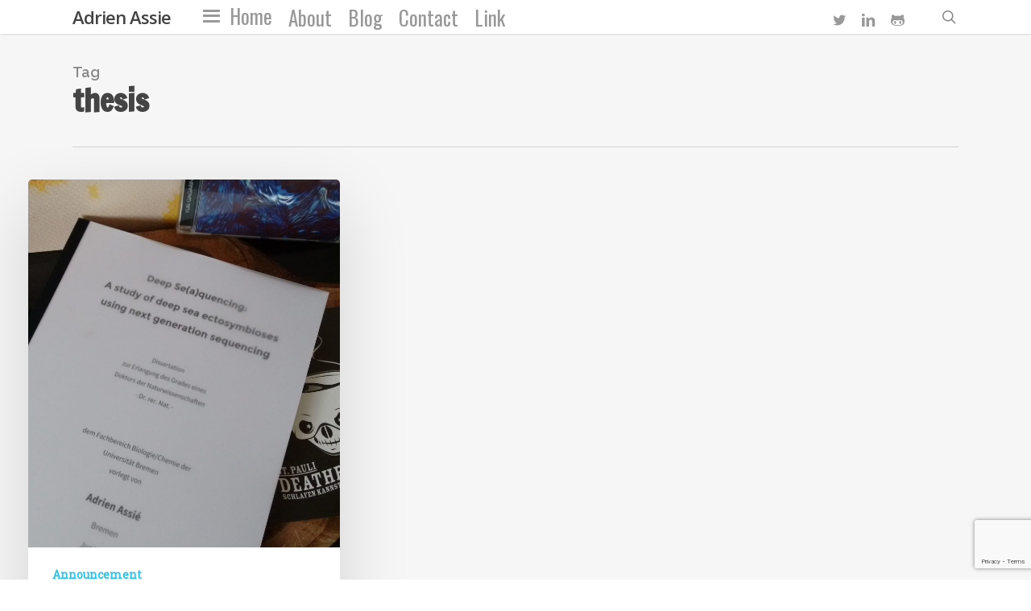

--- FILE ---
content_type: text/html; charset=utf-8
request_url: https://www.google.com/recaptcha/api2/anchor?ar=1&k=6LciuAklAAAAAIqWME6NhhWnCtmtczbevVVtSpU-&co=aHR0cHM6Ly93d3cuYWFzc2llLm5ldDo0NDM.&hl=en&v=9TiwnJFHeuIw_s0wSd3fiKfN&size=invisible&anchor-ms=20000&execute-ms=30000&cb=9wwlwq6p6jmn
body_size: 48082
content:
<!DOCTYPE HTML><html dir="ltr" lang="en"><head><meta http-equiv="Content-Type" content="text/html; charset=UTF-8">
<meta http-equiv="X-UA-Compatible" content="IE=edge">
<title>reCAPTCHA</title>
<style type="text/css">
/* cyrillic-ext */
@font-face {
  font-family: 'Roboto';
  font-style: normal;
  font-weight: 400;
  font-stretch: 100%;
  src: url(//fonts.gstatic.com/s/roboto/v48/KFO7CnqEu92Fr1ME7kSn66aGLdTylUAMa3GUBHMdazTgWw.woff2) format('woff2');
  unicode-range: U+0460-052F, U+1C80-1C8A, U+20B4, U+2DE0-2DFF, U+A640-A69F, U+FE2E-FE2F;
}
/* cyrillic */
@font-face {
  font-family: 'Roboto';
  font-style: normal;
  font-weight: 400;
  font-stretch: 100%;
  src: url(//fonts.gstatic.com/s/roboto/v48/KFO7CnqEu92Fr1ME7kSn66aGLdTylUAMa3iUBHMdazTgWw.woff2) format('woff2');
  unicode-range: U+0301, U+0400-045F, U+0490-0491, U+04B0-04B1, U+2116;
}
/* greek-ext */
@font-face {
  font-family: 'Roboto';
  font-style: normal;
  font-weight: 400;
  font-stretch: 100%;
  src: url(//fonts.gstatic.com/s/roboto/v48/KFO7CnqEu92Fr1ME7kSn66aGLdTylUAMa3CUBHMdazTgWw.woff2) format('woff2');
  unicode-range: U+1F00-1FFF;
}
/* greek */
@font-face {
  font-family: 'Roboto';
  font-style: normal;
  font-weight: 400;
  font-stretch: 100%;
  src: url(//fonts.gstatic.com/s/roboto/v48/KFO7CnqEu92Fr1ME7kSn66aGLdTylUAMa3-UBHMdazTgWw.woff2) format('woff2');
  unicode-range: U+0370-0377, U+037A-037F, U+0384-038A, U+038C, U+038E-03A1, U+03A3-03FF;
}
/* math */
@font-face {
  font-family: 'Roboto';
  font-style: normal;
  font-weight: 400;
  font-stretch: 100%;
  src: url(//fonts.gstatic.com/s/roboto/v48/KFO7CnqEu92Fr1ME7kSn66aGLdTylUAMawCUBHMdazTgWw.woff2) format('woff2');
  unicode-range: U+0302-0303, U+0305, U+0307-0308, U+0310, U+0312, U+0315, U+031A, U+0326-0327, U+032C, U+032F-0330, U+0332-0333, U+0338, U+033A, U+0346, U+034D, U+0391-03A1, U+03A3-03A9, U+03B1-03C9, U+03D1, U+03D5-03D6, U+03F0-03F1, U+03F4-03F5, U+2016-2017, U+2034-2038, U+203C, U+2040, U+2043, U+2047, U+2050, U+2057, U+205F, U+2070-2071, U+2074-208E, U+2090-209C, U+20D0-20DC, U+20E1, U+20E5-20EF, U+2100-2112, U+2114-2115, U+2117-2121, U+2123-214F, U+2190, U+2192, U+2194-21AE, U+21B0-21E5, U+21F1-21F2, U+21F4-2211, U+2213-2214, U+2216-22FF, U+2308-230B, U+2310, U+2319, U+231C-2321, U+2336-237A, U+237C, U+2395, U+239B-23B7, U+23D0, U+23DC-23E1, U+2474-2475, U+25AF, U+25B3, U+25B7, U+25BD, U+25C1, U+25CA, U+25CC, U+25FB, U+266D-266F, U+27C0-27FF, U+2900-2AFF, U+2B0E-2B11, U+2B30-2B4C, U+2BFE, U+3030, U+FF5B, U+FF5D, U+1D400-1D7FF, U+1EE00-1EEFF;
}
/* symbols */
@font-face {
  font-family: 'Roboto';
  font-style: normal;
  font-weight: 400;
  font-stretch: 100%;
  src: url(//fonts.gstatic.com/s/roboto/v48/KFO7CnqEu92Fr1ME7kSn66aGLdTylUAMaxKUBHMdazTgWw.woff2) format('woff2');
  unicode-range: U+0001-000C, U+000E-001F, U+007F-009F, U+20DD-20E0, U+20E2-20E4, U+2150-218F, U+2190, U+2192, U+2194-2199, U+21AF, U+21E6-21F0, U+21F3, U+2218-2219, U+2299, U+22C4-22C6, U+2300-243F, U+2440-244A, U+2460-24FF, U+25A0-27BF, U+2800-28FF, U+2921-2922, U+2981, U+29BF, U+29EB, U+2B00-2BFF, U+4DC0-4DFF, U+FFF9-FFFB, U+10140-1018E, U+10190-1019C, U+101A0, U+101D0-101FD, U+102E0-102FB, U+10E60-10E7E, U+1D2C0-1D2D3, U+1D2E0-1D37F, U+1F000-1F0FF, U+1F100-1F1AD, U+1F1E6-1F1FF, U+1F30D-1F30F, U+1F315, U+1F31C, U+1F31E, U+1F320-1F32C, U+1F336, U+1F378, U+1F37D, U+1F382, U+1F393-1F39F, U+1F3A7-1F3A8, U+1F3AC-1F3AF, U+1F3C2, U+1F3C4-1F3C6, U+1F3CA-1F3CE, U+1F3D4-1F3E0, U+1F3ED, U+1F3F1-1F3F3, U+1F3F5-1F3F7, U+1F408, U+1F415, U+1F41F, U+1F426, U+1F43F, U+1F441-1F442, U+1F444, U+1F446-1F449, U+1F44C-1F44E, U+1F453, U+1F46A, U+1F47D, U+1F4A3, U+1F4B0, U+1F4B3, U+1F4B9, U+1F4BB, U+1F4BF, U+1F4C8-1F4CB, U+1F4D6, U+1F4DA, U+1F4DF, U+1F4E3-1F4E6, U+1F4EA-1F4ED, U+1F4F7, U+1F4F9-1F4FB, U+1F4FD-1F4FE, U+1F503, U+1F507-1F50B, U+1F50D, U+1F512-1F513, U+1F53E-1F54A, U+1F54F-1F5FA, U+1F610, U+1F650-1F67F, U+1F687, U+1F68D, U+1F691, U+1F694, U+1F698, U+1F6AD, U+1F6B2, U+1F6B9-1F6BA, U+1F6BC, U+1F6C6-1F6CF, U+1F6D3-1F6D7, U+1F6E0-1F6EA, U+1F6F0-1F6F3, U+1F6F7-1F6FC, U+1F700-1F7FF, U+1F800-1F80B, U+1F810-1F847, U+1F850-1F859, U+1F860-1F887, U+1F890-1F8AD, U+1F8B0-1F8BB, U+1F8C0-1F8C1, U+1F900-1F90B, U+1F93B, U+1F946, U+1F984, U+1F996, U+1F9E9, U+1FA00-1FA6F, U+1FA70-1FA7C, U+1FA80-1FA89, U+1FA8F-1FAC6, U+1FACE-1FADC, U+1FADF-1FAE9, U+1FAF0-1FAF8, U+1FB00-1FBFF;
}
/* vietnamese */
@font-face {
  font-family: 'Roboto';
  font-style: normal;
  font-weight: 400;
  font-stretch: 100%;
  src: url(//fonts.gstatic.com/s/roboto/v48/KFO7CnqEu92Fr1ME7kSn66aGLdTylUAMa3OUBHMdazTgWw.woff2) format('woff2');
  unicode-range: U+0102-0103, U+0110-0111, U+0128-0129, U+0168-0169, U+01A0-01A1, U+01AF-01B0, U+0300-0301, U+0303-0304, U+0308-0309, U+0323, U+0329, U+1EA0-1EF9, U+20AB;
}
/* latin-ext */
@font-face {
  font-family: 'Roboto';
  font-style: normal;
  font-weight: 400;
  font-stretch: 100%;
  src: url(//fonts.gstatic.com/s/roboto/v48/KFO7CnqEu92Fr1ME7kSn66aGLdTylUAMa3KUBHMdazTgWw.woff2) format('woff2');
  unicode-range: U+0100-02BA, U+02BD-02C5, U+02C7-02CC, U+02CE-02D7, U+02DD-02FF, U+0304, U+0308, U+0329, U+1D00-1DBF, U+1E00-1E9F, U+1EF2-1EFF, U+2020, U+20A0-20AB, U+20AD-20C0, U+2113, U+2C60-2C7F, U+A720-A7FF;
}
/* latin */
@font-face {
  font-family: 'Roboto';
  font-style: normal;
  font-weight: 400;
  font-stretch: 100%;
  src: url(//fonts.gstatic.com/s/roboto/v48/KFO7CnqEu92Fr1ME7kSn66aGLdTylUAMa3yUBHMdazQ.woff2) format('woff2');
  unicode-range: U+0000-00FF, U+0131, U+0152-0153, U+02BB-02BC, U+02C6, U+02DA, U+02DC, U+0304, U+0308, U+0329, U+2000-206F, U+20AC, U+2122, U+2191, U+2193, U+2212, U+2215, U+FEFF, U+FFFD;
}
/* cyrillic-ext */
@font-face {
  font-family: 'Roboto';
  font-style: normal;
  font-weight: 500;
  font-stretch: 100%;
  src: url(//fonts.gstatic.com/s/roboto/v48/KFO7CnqEu92Fr1ME7kSn66aGLdTylUAMa3GUBHMdazTgWw.woff2) format('woff2');
  unicode-range: U+0460-052F, U+1C80-1C8A, U+20B4, U+2DE0-2DFF, U+A640-A69F, U+FE2E-FE2F;
}
/* cyrillic */
@font-face {
  font-family: 'Roboto';
  font-style: normal;
  font-weight: 500;
  font-stretch: 100%;
  src: url(//fonts.gstatic.com/s/roboto/v48/KFO7CnqEu92Fr1ME7kSn66aGLdTylUAMa3iUBHMdazTgWw.woff2) format('woff2');
  unicode-range: U+0301, U+0400-045F, U+0490-0491, U+04B0-04B1, U+2116;
}
/* greek-ext */
@font-face {
  font-family: 'Roboto';
  font-style: normal;
  font-weight: 500;
  font-stretch: 100%;
  src: url(//fonts.gstatic.com/s/roboto/v48/KFO7CnqEu92Fr1ME7kSn66aGLdTylUAMa3CUBHMdazTgWw.woff2) format('woff2');
  unicode-range: U+1F00-1FFF;
}
/* greek */
@font-face {
  font-family: 'Roboto';
  font-style: normal;
  font-weight: 500;
  font-stretch: 100%;
  src: url(//fonts.gstatic.com/s/roboto/v48/KFO7CnqEu92Fr1ME7kSn66aGLdTylUAMa3-UBHMdazTgWw.woff2) format('woff2');
  unicode-range: U+0370-0377, U+037A-037F, U+0384-038A, U+038C, U+038E-03A1, U+03A3-03FF;
}
/* math */
@font-face {
  font-family: 'Roboto';
  font-style: normal;
  font-weight: 500;
  font-stretch: 100%;
  src: url(//fonts.gstatic.com/s/roboto/v48/KFO7CnqEu92Fr1ME7kSn66aGLdTylUAMawCUBHMdazTgWw.woff2) format('woff2');
  unicode-range: U+0302-0303, U+0305, U+0307-0308, U+0310, U+0312, U+0315, U+031A, U+0326-0327, U+032C, U+032F-0330, U+0332-0333, U+0338, U+033A, U+0346, U+034D, U+0391-03A1, U+03A3-03A9, U+03B1-03C9, U+03D1, U+03D5-03D6, U+03F0-03F1, U+03F4-03F5, U+2016-2017, U+2034-2038, U+203C, U+2040, U+2043, U+2047, U+2050, U+2057, U+205F, U+2070-2071, U+2074-208E, U+2090-209C, U+20D0-20DC, U+20E1, U+20E5-20EF, U+2100-2112, U+2114-2115, U+2117-2121, U+2123-214F, U+2190, U+2192, U+2194-21AE, U+21B0-21E5, U+21F1-21F2, U+21F4-2211, U+2213-2214, U+2216-22FF, U+2308-230B, U+2310, U+2319, U+231C-2321, U+2336-237A, U+237C, U+2395, U+239B-23B7, U+23D0, U+23DC-23E1, U+2474-2475, U+25AF, U+25B3, U+25B7, U+25BD, U+25C1, U+25CA, U+25CC, U+25FB, U+266D-266F, U+27C0-27FF, U+2900-2AFF, U+2B0E-2B11, U+2B30-2B4C, U+2BFE, U+3030, U+FF5B, U+FF5D, U+1D400-1D7FF, U+1EE00-1EEFF;
}
/* symbols */
@font-face {
  font-family: 'Roboto';
  font-style: normal;
  font-weight: 500;
  font-stretch: 100%;
  src: url(//fonts.gstatic.com/s/roboto/v48/KFO7CnqEu92Fr1ME7kSn66aGLdTylUAMaxKUBHMdazTgWw.woff2) format('woff2');
  unicode-range: U+0001-000C, U+000E-001F, U+007F-009F, U+20DD-20E0, U+20E2-20E4, U+2150-218F, U+2190, U+2192, U+2194-2199, U+21AF, U+21E6-21F0, U+21F3, U+2218-2219, U+2299, U+22C4-22C6, U+2300-243F, U+2440-244A, U+2460-24FF, U+25A0-27BF, U+2800-28FF, U+2921-2922, U+2981, U+29BF, U+29EB, U+2B00-2BFF, U+4DC0-4DFF, U+FFF9-FFFB, U+10140-1018E, U+10190-1019C, U+101A0, U+101D0-101FD, U+102E0-102FB, U+10E60-10E7E, U+1D2C0-1D2D3, U+1D2E0-1D37F, U+1F000-1F0FF, U+1F100-1F1AD, U+1F1E6-1F1FF, U+1F30D-1F30F, U+1F315, U+1F31C, U+1F31E, U+1F320-1F32C, U+1F336, U+1F378, U+1F37D, U+1F382, U+1F393-1F39F, U+1F3A7-1F3A8, U+1F3AC-1F3AF, U+1F3C2, U+1F3C4-1F3C6, U+1F3CA-1F3CE, U+1F3D4-1F3E0, U+1F3ED, U+1F3F1-1F3F3, U+1F3F5-1F3F7, U+1F408, U+1F415, U+1F41F, U+1F426, U+1F43F, U+1F441-1F442, U+1F444, U+1F446-1F449, U+1F44C-1F44E, U+1F453, U+1F46A, U+1F47D, U+1F4A3, U+1F4B0, U+1F4B3, U+1F4B9, U+1F4BB, U+1F4BF, U+1F4C8-1F4CB, U+1F4D6, U+1F4DA, U+1F4DF, U+1F4E3-1F4E6, U+1F4EA-1F4ED, U+1F4F7, U+1F4F9-1F4FB, U+1F4FD-1F4FE, U+1F503, U+1F507-1F50B, U+1F50D, U+1F512-1F513, U+1F53E-1F54A, U+1F54F-1F5FA, U+1F610, U+1F650-1F67F, U+1F687, U+1F68D, U+1F691, U+1F694, U+1F698, U+1F6AD, U+1F6B2, U+1F6B9-1F6BA, U+1F6BC, U+1F6C6-1F6CF, U+1F6D3-1F6D7, U+1F6E0-1F6EA, U+1F6F0-1F6F3, U+1F6F7-1F6FC, U+1F700-1F7FF, U+1F800-1F80B, U+1F810-1F847, U+1F850-1F859, U+1F860-1F887, U+1F890-1F8AD, U+1F8B0-1F8BB, U+1F8C0-1F8C1, U+1F900-1F90B, U+1F93B, U+1F946, U+1F984, U+1F996, U+1F9E9, U+1FA00-1FA6F, U+1FA70-1FA7C, U+1FA80-1FA89, U+1FA8F-1FAC6, U+1FACE-1FADC, U+1FADF-1FAE9, U+1FAF0-1FAF8, U+1FB00-1FBFF;
}
/* vietnamese */
@font-face {
  font-family: 'Roboto';
  font-style: normal;
  font-weight: 500;
  font-stretch: 100%;
  src: url(//fonts.gstatic.com/s/roboto/v48/KFO7CnqEu92Fr1ME7kSn66aGLdTylUAMa3OUBHMdazTgWw.woff2) format('woff2');
  unicode-range: U+0102-0103, U+0110-0111, U+0128-0129, U+0168-0169, U+01A0-01A1, U+01AF-01B0, U+0300-0301, U+0303-0304, U+0308-0309, U+0323, U+0329, U+1EA0-1EF9, U+20AB;
}
/* latin-ext */
@font-face {
  font-family: 'Roboto';
  font-style: normal;
  font-weight: 500;
  font-stretch: 100%;
  src: url(//fonts.gstatic.com/s/roboto/v48/KFO7CnqEu92Fr1ME7kSn66aGLdTylUAMa3KUBHMdazTgWw.woff2) format('woff2');
  unicode-range: U+0100-02BA, U+02BD-02C5, U+02C7-02CC, U+02CE-02D7, U+02DD-02FF, U+0304, U+0308, U+0329, U+1D00-1DBF, U+1E00-1E9F, U+1EF2-1EFF, U+2020, U+20A0-20AB, U+20AD-20C0, U+2113, U+2C60-2C7F, U+A720-A7FF;
}
/* latin */
@font-face {
  font-family: 'Roboto';
  font-style: normal;
  font-weight: 500;
  font-stretch: 100%;
  src: url(//fonts.gstatic.com/s/roboto/v48/KFO7CnqEu92Fr1ME7kSn66aGLdTylUAMa3yUBHMdazQ.woff2) format('woff2');
  unicode-range: U+0000-00FF, U+0131, U+0152-0153, U+02BB-02BC, U+02C6, U+02DA, U+02DC, U+0304, U+0308, U+0329, U+2000-206F, U+20AC, U+2122, U+2191, U+2193, U+2212, U+2215, U+FEFF, U+FFFD;
}
/* cyrillic-ext */
@font-face {
  font-family: 'Roboto';
  font-style: normal;
  font-weight: 900;
  font-stretch: 100%;
  src: url(//fonts.gstatic.com/s/roboto/v48/KFO7CnqEu92Fr1ME7kSn66aGLdTylUAMa3GUBHMdazTgWw.woff2) format('woff2');
  unicode-range: U+0460-052F, U+1C80-1C8A, U+20B4, U+2DE0-2DFF, U+A640-A69F, U+FE2E-FE2F;
}
/* cyrillic */
@font-face {
  font-family: 'Roboto';
  font-style: normal;
  font-weight: 900;
  font-stretch: 100%;
  src: url(//fonts.gstatic.com/s/roboto/v48/KFO7CnqEu92Fr1ME7kSn66aGLdTylUAMa3iUBHMdazTgWw.woff2) format('woff2');
  unicode-range: U+0301, U+0400-045F, U+0490-0491, U+04B0-04B1, U+2116;
}
/* greek-ext */
@font-face {
  font-family: 'Roboto';
  font-style: normal;
  font-weight: 900;
  font-stretch: 100%;
  src: url(//fonts.gstatic.com/s/roboto/v48/KFO7CnqEu92Fr1ME7kSn66aGLdTylUAMa3CUBHMdazTgWw.woff2) format('woff2');
  unicode-range: U+1F00-1FFF;
}
/* greek */
@font-face {
  font-family: 'Roboto';
  font-style: normal;
  font-weight: 900;
  font-stretch: 100%;
  src: url(//fonts.gstatic.com/s/roboto/v48/KFO7CnqEu92Fr1ME7kSn66aGLdTylUAMa3-UBHMdazTgWw.woff2) format('woff2');
  unicode-range: U+0370-0377, U+037A-037F, U+0384-038A, U+038C, U+038E-03A1, U+03A3-03FF;
}
/* math */
@font-face {
  font-family: 'Roboto';
  font-style: normal;
  font-weight: 900;
  font-stretch: 100%;
  src: url(//fonts.gstatic.com/s/roboto/v48/KFO7CnqEu92Fr1ME7kSn66aGLdTylUAMawCUBHMdazTgWw.woff2) format('woff2');
  unicode-range: U+0302-0303, U+0305, U+0307-0308, U+0310, U+0312, U+0315, U+031A, U+0326-0327, U+032C, U+032F-0330, U+0332-0333, U+0338, U+033A, U+0346, U+034D, U+0391-03A1, U+03A3-03A9, U+03B1-03C9, U+03D1, U+03D5-03D6, U+03F0-03F1, U+03F4-03F5, U+2016-2017, U+2034-2038, U+203C, U+2040, U+2043, U+2047, U+2050, U+2057, U+205F, U+2070-2071, U+2074-208E, U+2090-209C, U+20D0-20DC, U+20E1, U+20E5-20EF, U+2100-2112, U+2114-2115, U+2117-2121, U+2123-214F, U+2190, U+2192, U+2194-21AE, U+21B0-21E5, U+21F1-21F2, U+21F4-2211, U+2213-2214, U+2216-22FF, U+2308-230B, U+2310, U+2319, U+231C-2321, U+2336-237A, U+237C, U+2395, U+239B-23B7, U+23D0, U+23DC-23E1, U+2474-2475, U+25AF, U+25B3, U+25B7, U+25BD, U+25C1, U+25CA, U+25CC, U+25FB, U+266D-266F, U+27C0-27FF, U+2900-2AFF, U+2B0E-2B11, U+2B30-2B4C, U+2BFE, U+3030, U+FF5B, U+FF5D, U+1D400-1D7FF, U+1EE00-1EEFF;
}
/* symbols */
@font-face {
  font-family: 'Roboto';
  font-style: normal;
  font-weight: 900;
  font-stretch: 100%;
  src: url(//fonts.gstatic.com/s/roboto/v48/KFO7CnqEu92Fr1ME7kSn66aGLdTylUAMaxKUBHMdazTgWw.woff2) format('woff2');
  unicode-range: U+0001-000C, U+000E-001F, U+007F-009F, U+20DD-20E0, U+20E2-20E4, U+2150-218F, U+2190, U+2192, U+2194-2199, U+21AF, U+21E6-21F0, U+21F3, U+2218-2219, U+2299, U+22C4-22C6, U+2300-243F, U+2440-244A, U+2460-24FF, U+25A0-27BF, U+2800-28FF, U+2921-2922, U+2981, U+29BF, U+29EB, U+2B00-2BFF, U+4DC0-4DFF, U+FFF9-FFFB, U+10140-1018E, U+10190-1019C, U+101A0, U+101D0-101FD, U+102E0-102FB, U+10E60-10E7E, U+1D2C0-1D2D3, U+1D2E0-1D37F, U+1F000-1F0FF, U+1F100-1F1AD, U+1F1E6-1F1FF, U+1F30D-1F30F, U+1F315, U+1F31C, U+1F31E, U+1F320-1F32C, U+1F336, U+1F378, U+1F37D, U+1F382, U+1F393-1F39F, U+1F3A7-1F3A8, U+1F3AC-1F3AF, U+1F3C2, U+1F3C4-1F3C6, U+1F3CA-1F3CE, U+1F3D4-1F3E0, U+1F3ED, U+1F3F1-1F3F3, U+1F3F5-1F3F7, U+1F408, U+1F415, U+1F41F, U+1F426, U+1F43F, U+1F441-1F442, U+1F444, U+1F446-1F449, U+1F44C-1F44E, U+1F453, U+1F46A, U+1F47D, U+1F4A3, U+1F4B0, U+1F4B3, U+1F4B9, U+1F4BB, U+1F4BF, U+1F4C8-1F4CB, U+1F4D6, U+1F4DA, U+1F4DF, U+1F4E3-1F4E6, U+1F4EA-1F4ED, U+1F4F7, U+1F4F9-1F4FB, U+1F4FD-1F4FE, U+1F503, U+1F507-1F50B, U+1F50D, U+1F512-1F513, U+1F53E-1F54A, U+1F54F-1F5FA, U+1F610, U+1F650-1F67F, U+1F687, U+1F68D, U+1F691, U+1F694, U+1F698, U+1F6AD, U+1F6B2, U+1F6B9-1F6BA, U+1F6BC, U+1F6C6-1F6CF, U+1F6D3-1F6D7, U+1F6E0-1F6EA, U+1F6F0-1F6F3, U+1F6F7-1F6FC, U+1F700-1F7FF, U+1F800-1F80B, U+1F810-1F847, U+1F850-1F859, U+1F860-1F887, U+1F890-1F8AD, U+1F8B0-1F8BB, U+1F8C0-1F8C1, U+1F900-1F90B, U+1F93B, U+1F946, U+1F984, U+1F996, U+1F9E9, U+1FA00-1FA6F, U+1FA70-1FA7C, U+1FA80-1FA89, U+1FA8F-1FAC6, U+1FACE-1FADC, U+1FADF-1FAE9, U+1FAF0-1FAF8, U+1FB00-1FBFF;
}
/* vietnamese */
@font-face {
  font-family: 'Roboto';
  font-style: normal;
  font-weight: 900;
  font-stretch: 100%;
  src: url(//fonts.gstatic.com/s/roboto/v48/KFO7CnqEu92Fr1ME7kSn66aGLdTylUAMa3OUBHMdazTgWw.woff2) format('woff2');
  unicode-range: U+0102-0103, U+0110-0111, U+0128-0129, U+0168-0169, U+01A0-01A1, U+01AF-01B0, U+0300-0301, U+0303-0304, U+0308-0309, U+0323, U+0329, U+1EA0-1EF9, U+20AB;
}
/* latin-ext */
@font-face {
  font-family: 'Roboto';
  font-style: normal;
  font-weight: 900;
  font-stretch: 100%;
  src: url(//fonts.gstatic.com/s/roboto/v48/KFO7CnqEu92Fr1ME7kSn66aGLdTylUAMa3KUBHMdazTgWw.woff2) format('woff2');
  unicode-range: U+0100-02BA, U+02BD-02C5, U+02C7-02CC, U+02CE-02D7, U+02DD-02FF, U+0304, U+0308, U+0329, U+1D00-1DBF, U+1E00-1E9F, U+1EF2-1EFF, U+2020, U+20A0-20AB, U+20AD-20C0, U+2113, U+2C60-2C7F, U+A720-A7FF;
}
/* latin */
@font-face {
  font-family: 'Roboto';
  font-style: normal;
  font-weight: 900;
  font-stretch: 100%;
  src: url(//fonts.gstatic.com/s/roboto/v48/KFO7CnqEu92Fr1ME7kSn66aGLdTylUAMa3yUBHMdazQ.woff2) format('woff2');
  unicode-range: U+0000-00FF, U+0131, U+0152-0153, U+02BB-02BC, U+02C6, U+02DA, U+02DC, U+0304, U+0308, U+0329, U+2000-206F, U+20AC, U+2122, U+2191, U+2193, U+2212, U+2215, U+FEFF, U+FFFD;
}

</style>
<link rel="stylesheet" type="text/css" href="https://www.gstatic.com/recaptcha/releases/9TiwnJFHeuIw_s0wSd3fiKfN/styles__ltr.css">
<script nonce="ewISRIxlclZtwF04kXHR-A" type="text/javascript">window['__recaptcha_api'] = 'https://www.google.com/recaptcha/api2/';</script>
<script type="text/javascript" src="https://www.gstatic.com/recaptcha/releases/9TiwnJFHeuIw_s0wSd3fiKfN/recaptcha__en.js" nonce="ewISRIxlclZtwF04kXHR-A">
      
    </script></head>
<body><div id="rc-anchor-alert" class="rc-anchor-alert"></div>
<input type="hidden" id="recaptcha-token" value="[base64]">
<script type="text/javascript" nonce="ewISRIxlclZtwF04kXHR-A">
      recaptcha.anchor.Main.init("[\x22ainput\x22,[\x22bgdata\x22,\x22\x22,\[base64]/[base64]/[base64]/[base64]/[base64]/[base64]/[base64]/[base64]/[base64]/[base64]\\u003d\x22,\[base64]\x22,\x22wrHDmUQ0w48UBMK5VGgKH8OMw4Q0wrlefg9AIcOxw487ZMKzYsKBQcOmeC3CnMOJw7F0w7rDkMOBw6HDjMOkVC7DlMKNNsOwCsKBHXPDkjPDrMOsw5LCs8Orw4teworDpMOTw5zCvMO/UndCCcK7wqRKw5XCj1hqZmnDuV0XRMODw4bDqMOWw68nRMKQHMOMcMKWw5bCsBhAEMOmw5XDvFPDncOTTgEuwr3DoSQVA8OiX2rCr8Kzw7sBwpJFwr7DhgFDw6HDlcO3w7TDsWhywp/DtcO1GGhywofCoMKaY8KwwpBZTE5nw5ELwoTDi3sJwrPCmiN8aiLDuwvCvTvDj8KzBsOswpcUZzjChRfDsh/CiBTDt0U2wpVbwr5Fw6TCnj7DmgXCt8Okb0jCjGvDucKWG8KcNg1uC27DiGcuwoXChsKAw7rCnsOowpDDtTfConzDkn7DqznDksKAY8KMwoomwpVdaW95woTClm9nw4wyCmRyw5JhNMKxDATCrUBQwq0bZMKhJ8KUwoABw6/[base64]/Dr8OseAAWw5DCisOpSMKOfWYTwodiSMOqwol8O8K9LMOIwpo7w7rCpF0lPcK7BcKOKkvDsMO4RcOYw63CrBAfP0taDGEoHgMIw57DiylyUsOXw4XDssOiw5PDosOcX8O8wo/DnMOsw4DDvQZwacO3TxbDlcOfw6s0w7zDtMOcLsKYaRfDnRHClllXw73Ch8Kuw65VO1QOIsONPlLCqcOywoDDqGRnQsOYUCzDoHNbw6/CpMKwcRDDg3BFw4LCmD/ChCR3CVHChiI9Bw8HGcKUw6XDuzfDi8KeY14YwqpvwqDCp0ULNMKdNibDgDUVw47CoEkUZ8OIw4HCkS1dbjvCjMK2SDk1bBnCsFd6wrlbw68OYlVlw6A5LMO5c8K/NxUcEFVtw4zDosKlalLDuCg5STTCrVpyX8KsKcKJw5Bkf3B2w4A8w7vCnTLClMKTwrB0VE3DnMKMakrCnQ0Cw6FoHDZSFip9wq7Dm8OVw5vClMKKw6rDg0vChFJsC8OkwpNWYcKPPn/ClXt9wqXCmcOIwq7DtMO1w5/DsQTClAfDncOowrZ4wonCsMOOeD9if8KGw63DpFHDpxTCvCTCv8KOLxx4EmgBQmJDw5wAwpd+wp/CqcKawqVLwoHDs2zChUXDgwAsWsK6NyZ9LsKiN8KDwqvDlsKWT3lewqjDhcOLwrlLw4XDgMKIaj/DncKrYCPDsjkBwpsgbMKWUXRvw4MmwrkqwpXDgjbCmztuw4PDicKKw7xwQsOuwpnDkMKywqnDumTCtC9TWSPCnMOQUDEAw6pwwrlkw5/Dn1RDJsKfY3scWAHDosKEwrTDmlNiwroAFGIDLjRRw6sWPgMaw6ZIw5I/[base64]/worClsKRw75XPDZsw5TDscOvw6jDs8O7w6syecKtV8OEwq5FwoLDhEzCvMKTw5nDn3/DrktKbQnDsMK3w48Nw4zDsEnCjMOKccKGFcK/w7/DqMOjw5xZwrHCvTPCvsK+w77CkTPCkMOmKcOSHcOtaiXCm8KAacKRDmJPw7Nxw7vDnwzDpcOYw61IwpEIXCxpw6DCucOUwqXCj8Kqwr3DiMKGwrEZw4IUYsKFRsOJwqjCq8Kyw7rDicKSw5MMw7DDmy5eencdXsOyw5kWw4/CtGvDlTrDpcOQwrrCtxPDoMOlwoVYw4jDvEHDsDAzw6YOB8KpVcOGIhbCusO6wr8NK8KNSTY+d8OGw45vw5XCjGzDrsOjw4N+JEt/w7E5UGRHw59NcsOZIWPDocKsNTXCrsKPFMKoYgHCkSnCkMOWw7bCpcKVCw1Vw4BzwoRDG3dkPcO4NMKCwoXCi8OaGE/DqsOhwpkvwqMbw6R1wpPCk8KBSMOrw6jDqkfDukPClsKaJMKmEBYbw4LDqMKXwrDCpy11w4/CqMK/w4InNcOEP8ONDsO0fS1KZcOrw4vCq1UKXcOtfl0PcyDCpkPDs8KENntBw7LDikJWwoREAyvDkAJkwrvDsijCiXoGdE4dw7rCkVFaa8OQwoQmwr/DiwMfw43CqwBUasOlYMK9MsOYMcO1cm7DogtBw7/CpBbDqQNQaMKAw7gYwpTDjsOxV8O+FFTDicOGVsO8TsKYw7PDgMK/[base64]/P8OWw6s5wq9BLMORwpLDrsKzPcO9OHDDg0/DpsKwwqwEwp8Fw6duw6XCuELDk2XCgGnCsBvCn8OVUcOkwo/CksOEwpvDmcOnw4jDm2ceC8OLJHrDsDwfw6DCnltUw7V8NXfCqTXCkSnClMOPXsO6T8OqdcOhdzRSASIPwoQlFsKaw6vCuXchw5sbw5TDv8KcfMOHw6lWw6vDvzLCliMEWCvDp3DCgQ8Vw5xiw5F2RD/CjsOlw43DlMK4w5UCwq3DhcKNw78dwoxffcOEF8OUL8KPUsO1w4vCuMOAw7LDmcKzeh1gdSwjwp7DtMKKVlzDlEhUE8OqIsKkw5nCscKEQcOeUsKNw5XDpMKHwrrCjMONDwgMw60Mw6pAE8OeXcK/acOiw78bLMKzDBTCpHnDj8O7woInUlrClznDqsKEQMO1W8O8CMO9w6VTGMKrRBgBbRfDhGXCjcKDw4hyMlLDmSRLezwgfQADJ8OCwofCqsOrcsOnTUYdHkbDr8ODN8OoJMKswpkGU8Oywq8+RsKwwroeCyk3F10CT0I0fsO+NQrCgE/Csysxw6JdwrrClcOwC3xtw5pDR8Kzwo/CpcKjw5/CgcO0w5zDlcKpIMOwwqpnw4DCrlbDusOcdMOOZsK4YFvCiRZEwqQfKcOZw7TDnRZ4wq0jH8K2IQDCpMOjw5hQw7LCsioXwrnCmGNWwp3CsjxRw5o1w79Ie2vCssO/[base64]/DnmbCjAg/FV0aSMOuWsKrSyvDjMKcD2UYbBzDkU/[base64]/DgcKxBF5ew4rDhRUtwr7CmXMfw4fCtcKlR8K9w4xow7kod8O1EwrCqcO7HMOCZAPContQMzFxNgjChVBeAF7DlsOvNUohw6BJwrEhIlVqFMO4wrXCo0XChMOzegLCj8KgLFM0wpNXwqJIdcK0ccORwqobwqPClcK5w4IdwoxXwrFxMXrDsW7CmsKtPGlZw4/CqT7CqMKCwpEbNsOSwpfChEUlJ8KDJUjDtcOXfcO9wqcBw6VxwpxBw4NVZsOXXhsWwqVIw5vCusOPYHcxwofCkG0DHsKVwobChsORw5Y4THHCpsKnSMOeMxHDlDbDu0LCssKGG2zCnV3Chm3Cp8KGwprClB4TAE9jaw40J8K/esKPwofCtV/DgGMzw6rCr3p+BlDDsgTDssO7w7XCkWwwIcO4wrBVwphlwqLDscObwqpEQMODGwcCwoFYw5nChMKJeQ4IexRZw7MEwrhawr/DmGPCk8Ksw5INIsKzwqHCvWPCqjHDpcKMQDbDtTJtGBTDvsKXQg4ffVjDpMOZWUpAb8K5wqV6JsODw6fCrifDlE1nw41/PhlRw4gYfEvDrmTCshHDnsOLw5LCsAYbCFLCp18fw6jCl8OBPmQQR1fDsjFUUcKQwoTDmE/CpiDDksONwrzDvyDCnGbClMOwwqXDksK0RcOOwoR3IUgadkfCs3TDoEN2w4vDmsOsWj85HMOBw5HCuE3CgnBtwrHDrjd8a8KFAFfChHHCrcKdKcOoCBnDnsOZW8K2E8KKw5zDog83Jz7CrmgvwosiwrfDpcKpHcKYU8OXbMKNw67DjMKCwrFCw7BRwq/[base64]/Cg8KkOsOWwqrDoXxmEMKcw5vCpsKgUsOTwqXCkMOFHcKuw6l7w75xWjgGf8OPM8KZwqBewqMUwp9ET0dFBF/CmRXDv8Kqw5cow6FTw53Dljtmf2zCpWxyJ8OYD3FSdsKQKMKywrnCk8OBw6vDu3B3U8OTwrTCssKwYzLDujMywojDkcOuNcKwHE8/w6fDmC8KWSgiw70hwp1fbsOYC8K3HzTDjsOebX/DkcOkMFvDs8OxOQJ+MywMVMK2wr8DOXtSw5NkFiLCukkJDhtaX1FVYiTDh8OFwrzDgMOBdcOjQE/[base64]/DmMKrSnAcwrpLw5gzc3t5wqbClgbCvk1EcMO/w4ZADVo1wqPCtcKcGD/DuGsWXCJGUcKCfcKPwqPDgMOIw6ofEcOPwqTDisKZwr88MHQkScKuwpRedMKrCT/Ct1vCqHk/dMOkw6LDsVcVTz4HwqvDtFYSwr3DiC1uTUEEccO5HRIGw5jCqz3DkcKqR8KKwoDCrGNxw7tSfC1wSQDCm8K/w4hEwpTCksOJH2oWd8KnNF3CiWbDs8OWeH5VS3bDnsKbeBouRypSw7Ycw7vDjiTDj8OEDsOfZ0/CrcO7HgHDsMKrPzAYw5HCmnzDgMOEw47DmsOzwrU1w6/DusO8eBnDunrDu0o7wqwFwrTCtTFxw63ChQDClx9NwpLDliREAMObw4zCjQ7DnyQSwrQSwovCv8Kyw58aG3kqCcKPLsKfFsOTwqZJw4vCqsKUw4MyAC8SEcKNKiwNaFAKw4PDkyrCi2RTS0Jlw4fCiQEEw6TCu1Edw6/[base64]/CisKkw6LDgznCp8O7woXDm8ORSHVuc8KaD1LCsMOEw6c/BsK1w5RNwqA4w6HCqMOhD2vDssKxaSofb8Oew6lrRmtxN3/[base64]/[base64]/[base64]/DnE7CvsOiTcKyTUlXwpPDmyXDqTExCU3CqCbDsMK9wqvDrMObcV1jwp/DtMKsYVHCtMOAw7ZTwox9eMKkD8OjK8K3woNLQcO0wq1pw57DmGZMDTE2L8OKw61/G8KIazseNXp0QsKFMsO2w6tAwqAuwo1tJMOMJsKQZMOcUX7Du3Bbw40bw43CkMKYFAwWKMO8wrcuNQbDsWDDuXvDvTZgcXPCrndsXsKSC8OwHm/[base64]/wrLDkUxiwojCkcKrw5QqwoDCicOUw4/[base64]/CtRrDgjHDiBc6w5MZLMO2wrTDi8KPw4XDrRLDnA4aN8KHVSBCw4XDjcKwccOBw4RVw7NXwo/DmiPDncKCGcOORgV+woZdwpgQa3RBwqtvw6HDgTsSw4gFXsKIwp3CkMOywpBTT8OYYzZMwrkHUcOyw6fDqQbCq2gnIFp0woAtw6jDl8Kfw7HCtMKxw7bDnMOQfMOvwo/[base64]/CtQjDuMOUw6rClFFwwrDDnsOkwrjCp8KwUHHDqMKpwoRjw487wofDvMOVwoRuw6VQEgBaMsOLAQjDtCvDm8ObacOmaMKHw5jDu8K4cMOkw5NHWMOrFULCni41w48sd8OnRsKJakgBw74ROcKtT2XDjsKTJRPDn8K9L8O0VWjCmXJwGXjCgBrCoCZFEMOuc0U/w5vDmynCoMK4wqhGw61ywpTDtcOVw58CV2jDpMKTw7TDjHHDqsKufMKcw67Cjm/Cun3Du8Ofw73DiD5sP8KoLSXCuhPDu8O3w5rCpBITX3HCoGfDmcOcDsKvw4LDvCPCo3bCuw1qw5bDqMOsdHHDlXkUPgvDhsO+C8KzAHvCvgzDtsKwAMKmOsOkwo/[base64]/DmmZTwobCqxkdKiTCgsKLw704NGFNFS3CoRrCv2BVwoljwqTDv1AlwrzCgzLDtj/CpsKMfVbDoz/CmEoJdxbDssKfSkIXw7jDkE3CgDfDnV1Pw7fDjsOFwojDlgIkwrY1QcKVC8Oxw6DDm8Ogb8O/[base64]/CmknCh24rRnkGwqRGwoPDs2JpwqXCq8OUwqXDscOcwp8xwrc4OMOlwp4ZB0EzwrxeKcOtwrtMw4gaIlwuw4kbUQzCvcOpFwJOwoXDnBXDpsOYwqXCucK1wrzDp8K8H8KhecKzwq4vIEEYHX3Cn8OKV8O3QcO0cMKmw6/ChSrCgBrCk0tUSA16HsKnASPCogLDm0vDlsObLsKBH8O9wq43dFrDosO2w6TDqcKAI8KXwrZLw67Dv3fCpR5yF2pYwpDDisOCw77CnMKzw7Ezwp0/TsOKEAfDo8Ksw6gKw7XCmkrCtgUnw6vDviFcPMKfw6zDsV5MwoAZYMKtw59fFCNuJSRAfcKxOlQYfcOdwoIhdXNhw6FUwonDscK+SsOawpHDpxPDosKrT8K6wrMVM8KGw75vw4oUWcOaO8OpX3/Du2DDvkLDjsKOWMOVw7tresOlwrRDEsOkdMOIRyTDuMO6LQbCmxfDg8KXbCjCuB03wolAwrLDnsKMPALDp8Kgwpt9w7jChErDvyDDn8O+JBdiXMK4c8K7wqvDjcKnZ8OAZR1SBCUywqzCgmTCnsODwpnCkcOiS8KLNg/CmTdUwr3Cp8Ojw7nDm8OqOTzCh1UZwpHCscKFw4lbfyPCvAA2wqhWwpjDtgBLFcOdTj/DnsK7wqNdWiFxR8KTwr1Pw7PCrMOMw70bw4TDmm4bwrF5csOfWcOqw5Fgw47DgMK6wqrCuURnGybDiF4qMMOmwrHDiTsibcOIDMK3wq7CmW8FMyfDkMKTOQjCuSM5dsOKw6TDhcK+URLDq13CocO/[base64]/w7psXz/DmhlXBlvCsDzCrhUPwoc7wpTDhmFgBcOsUsOgRAHClsOow7fCs0BcwqbDrcOGOsOuNcKscHYUwovDncO9RMKlw6N4woIhwrXCrA3DonV+aVNre8OSw5EqL8Orw7DCgsKqw4MadTpqwpzDuQDDlsKVQEZsCEzCuD/Ckw4/eX92w6DCpFpfY8ORScKXIwXCocO5w5jDhTPDncOqDWzDhMKOwq9Kw5UQRxUOTG3DkMORDMOQVVFUNsOTwrpIw4DCvD/DqWERwqjCqMOpLMOBPHjDrgsvw5B6wpDCn8KqFknDulk9K8KCw7PDpMOCa8OIw4XCnkfDsz4dasKKTg0uVcKYVsOnwqAJwotww4DClMO5wqHCqXIBwp/CvkpdF8OWw784UMK6O0t1cMOLw57Dk8K1w4zCuWbDg8KrwoTDulbDqlPDtRTCi8K1JWjDtjzCjS/[base64]/w6Y7R2fDj8KoYcOSScOVQFJ1w4NZTSg1wpjDkcKIwqZHYsO7MsKQOcO2wrjDsUrDihkiw7fCqcOpw6/Dtg3CuEU7wpEQem7Ciy1UQMOdw41dw6TDncKjZwgaWMONCsOrwqfDv8Kww5LCt8OtKiPDhsO+RMKOwrTDrxLCvcKfW0pTw50vwrHDpsKpw7ouEMKqM2zDisKnw6jCq1/DjsOqX8OXwpZzAjcLUitYNSJZwprDisKQWU84w7PDgW0LwoJWFcOyw57CgcKQw7vCrX8GYAI2aT1/PHNKw4LDpiYQOcOSwoI7w6jDoEojCMKNVMKmXcOKw7bCvsOCV3xDbSHDnnkHHcO/IizCrA4Ywp7DqcO2V8Ojwq3CsnDChMKww7RKw6h6FsKKw5zDlcKYw51Kw4nDlcKnwo/DpVTCtATCvUDCu8K3w6vDh0fCqMO/woTDtsKyDkoUw4R1w7xNScO/dkjDocO+YyfDisOjKFbCtTPDisKXPsOPSFkDwpTCk0lvw51dwqckwrbDqwnDksKMScKEw4NKFzROLsKSYMK7OjfCoVR5wrABOWQwwq/Cp8KdPW7CinXDpMK8HXHCp8ODN00hQMKMw7LDnzECw4LCncK2w4DDpwwbDsOzPDE7aV4lwqcKRWBxYsOyw59kNVpKcm/ChsKQw7HCscO7w5ZAdUt9wp7CsnnCul/DoMOGwqoVPcOTJFlDw6tlOMK9wqYhE8Ogw5V+wrTDok/CrMO9EsOGWsKCHMKCd8KkRsO6wpIBHg3DhmvDgAcGw5x0wqQBD2xqHMKpN8OvF8OueMK/[base64]/[base64]/[base64]/[base64]/DqMKpU8OWwo5sFcKKwpfDtsOnw73DgjbDgMKGw59wSjrDqsKuQMK5LcKjZQNpOx5MBSzCicKfw6jCvSnDqsKpwqE3WcOtwpl/[base64]/wq7Cg8OiM1rCisOLw5PCi0zDpwvDkBAXeyPDg8OSwqgoHMK1w5BzH8OtFcOmw4M4fm3CqCDCjEPClH/CjsOgWDnDnDVyw4LDjALDoMORG08ewovCuMO1wr8FwrBuIkxZShxvc8KZw6d4w5MWw7PDsxZqw60iwq08w5sbwrPCrcOiFMOZPy9dAsKmwotKEcOLw6rDhcKsw6FDbsOuwqlwIn5dUMOGRBnCsMK/woxqw4ZGw7LDjMO2HMKqcVrCo8ONw605OMOAcj99OsK/[base64]/DoW5Wwrl/wqMewrDCjTrCjMK0J1HDoCfDhwDDuxjCjEZcwrc7R3PDv2PCulwyK8KCw6LDpcKAEl/DgWViw6bDtcO5wrV6EXXDs8K2ZsK2OMOwwodjBRzClcKiazjDisKaAlljTsOxwp/Coj3Cj8KRw73Cvj3CqDQQw43DhMK6SsKYw5rCjsO5w6jDv2fDlw9BFcKDCEHCrGXDkSkhKMKZah8bw65GPilWA8OxwpXCvMK2XcKyw5HDoXQ7wrIEwoDCphDDlcOiwq9ow43DizrDiUnDjhYvccOaBR7CmzjDkTTCgcOvw6cowr/CkMOJMX7DsTVYwqBjVcKfFVvDpDY/QmrDm8KxcFNFwpRrw5Z8wopRwopvY8KzC8Ofwp8ewoo4AMK0csOBwpUWw7/DoE1uwoFQwpvDlsK7w6TDjx5kw4vChMO4I8Kew5XCnsOxw69+ZBgoJMO3fcO8NCMJwpZcI8OvwrLDlz8rAA/Ct8K+wrV3GsOlfRnDicKuFFpawqpuw4vDrFrDlQpsCEnCgcKeGMOZwoMWO1NeNgEuP8Ktw6RXGsOUM8KCYApEw6zDtsKGwqgfEmPCsBLDvcK4OCZPbcKwEz7CmnrCtVQoTjEUw6/CqMKmwrXCuH3Dv8OwwrQDC8KEw4nCp23Cm8KXUcKnw4AlGcKdw63Cp3bDv1jCtsKowq/CpzHCtsKtX8OEwrXCjiscScKxwr1LKMOFQB1Bb8KVw6oJwpJKwrrDlVFUw4fDsyt2MkV4NcKvWnUWPEPDlWR+aRZ6GiE/ZBvDp2/DqAvDn23CkcKEKEXDkyPDtS4cw4PDsVoVwpUOwp/[base64]/CtcOpwoDDjsOVwpnCu8O5GcKocFMAAD7CqsOVw6DDvAYfSk8BAMOoDUcLwrXDqS3DnMOtwr/DrcOpw5DDizHDqz0kw5XCj0XDiWAFw4TDi8KAdcK9w4PDlsKsw6tNwoV+w7vCikZxw7NBwpR0c8Kzw6HDoMOYNsOtwonCjU3DosK7wrfCt8OscivCicKew7Qww4kbwqwJwolAw7XDhVzDhMKdw5LDhcO+wp3CgMOGw4NRwovDsjvDvlAQwrLDqw/[base64]/[base64]/woYaw6kMdMKnw6LDvT7CixnCisKqwp3CtcK5LSHDjQ3DtDkpwpxbw7ZPFVc+w7XDnsKSBCt4esOXw7V/MHshwplVBA7CtER0Z8OdwpEcwrVwD8OZXMOpehw1w7DCvQhECg0eT8O8w6kFasKfw4vCoGYmwqPChMKgw7hlw7FLw4zCoMK7wp3CicOnFmPDtMKOwq8bwrIBwqBswq4gZ8KcasOzwpIEw48ACzXCjn7DrMO/ScO9ZksFwrU2Y8KASDLCrzIIZcO4JsKzTcOVYsO4w6LCqsOLw7LDksKmCcO7SMOgwpHCgVs6wovDvTbDiMK2TE3CnVQaBcOfWsOCwpHDvSUVOsK1D8OVwoZtcMOwbjIGcQfCiygnwpbCssKgw4duwqY0PVZLFSXChU7DncOhw5YtVnMBw6/DjjvDlHQQQwoDYsORwpN8DhBsK8OAw6vCnsOCVcKmwqNLEFlYKsOzw6QINcK8w7fCkMOVB8OtJhh9wqvClkTDi8OmOhfCrcOFXV4hw7/Dj2TDo1vDnksZwoczwoMFw7A6wpvCpB3CtBTDthVBw5cVw4ouw6fDrsK7wq/CpcO+MkvDjcOuRHIvw5FUwr5Hwq1Pw7chN2sfw6XDkMOUw6/CscKywoF9WGNewqp9V3/CsMO+wq/Ch8KmwphWwowNCVYXOAt9TWR7w7hQwonCt8KUwqvCjCjDlMOrw7vDi1U7w5Zrw4l1wo/[base64]/[base64]/CnMK1BsKXw4UZwoDDiBrDhcKjwqpFwo7DpsOwBXxILcOYMcKYwrkcwq8Rw6sEHGPDtjLDtsOkXwTCh8OebVhJw6FNXsK2w6shw59rZkIFw4fDlzPDpRbDlcOgMcO9KGfDgz9CX8KDw6LDicKywrPChzNuBQDDpjHCgcOnw43DlxPCrDjCq8KnRiLDpV3DkF/DsgfDjUPDqsKJwrAbbsK0d33CvF9GBTHCr8KBw5dAwpQTZMO6wqVpwpzCsMOew6JywrDDtMKhwrPDq3bDvUg1wrzDtnDCllodFkFtSioOwpxBX8OcwpFXw6ctwrzDrQvCrV9VBSVCw5/CiMOzByM/wojDkcOyw5jDocOqMSjCr8OZVxDCkzTCjXDDjMOMw43CoDNUwrgTUjNmRMKROXjCkAcYDzfDmsKswonCjcKZVwnCj8O8w6ABesKow6jDmcK5w6/CscKqKcOZw4hbw4UrwpfCrMK7wpbDhsKfw7bDmcKiwpXDh1tBJQTCqcO0fMKrOGtLwpBawp3Cn8KMwoLDpwHChMK7wqHDkQRQBRMXJHDCrFbDnMOyw594w5pEUsOOwoPCmcOtwph/w5kGwp1Hw6hjwrJ/CMOSGcKDJ8OLTMOYw7crD8OUfsOUwq3DqQLCrcOOSVLCjsOowp1FwqBiQ29rTiXDqH1Wwo/ChcOEYXsFwprChiHDng8Rb8KpbBxQagpDM8KiWRRvesKKc8OWeHPDqcOPR2LDksKXwr4XeEfCm8KGwrbDuGHDl3LDsXlew7/[base64]/Dtn7DghleXSspw4jCq8KXMMO8w7DCgcKvZQ0PUgBpBMOuEF7DgMOtd3jCnUx0QcKgwrzCu8O+w6xRJsK9M8Kxw5Ygw7ISTRLCiMOQwojCqsOveRwpw5QOw4/[base64]/[base64]/Dgj5Bwq3DlMOHwqYDwqtRWMKTHkjCnsKsOcOxwrHDhxlHwoHDisOONSpBB8OBazsLcMOAOG3Do8ONw7PDikl2bxogw4zCr8OHw6pSw67DokjCkDlDw73Cowhtw6gJURkOb1rDk8K2w5DCrsK2w7syHCTDtA54wqxCAcKgbMK9wqHCsAsEczvDin/DtHQRw4ozw7/CqRh2bn0FC8KKw5l4w6kiw7I7w7nDvB3DvSnChMKawo3DnT4GOcK5wr/DkTMjTMOpw6LDicKXw7nDgnrCoGt0DsOrEcKpBcOWw7zDkcObUh8pwpzDkcO5dD9wB8OAJQ/Cv0QuwplAfVdtMsONUEfDg2/CusOEL8KKeSbChAEuRMKUUsOWw5LClnYwfMKIwrLCgMK8wr3DsgdGw6JSGsO6w7YhKknDvCNTNkpnw54RwqwxPMOREh9zbsKSXVnDlhIRecOCw6EAw6fCsMKSM8KGw4bDpsKQwolnBQXCtsKzwq7ChF3DoX1ZwpdLw6Fsw6vCk3zCgMOFQMKuw6gfScKsRcO8wrl/BMOSw7Ubw5jDucKPw5XCnCjCiltmTsOZw6AHIgzDj8KmC8K0bcOFVS0YdXTCrsOkdR0vbsO+V8OPwoBWGWHDgFc4Jhxwwqtzw6U3WcK0c8Oqw6vDsD3CpFBvUlbCtyHDhMKSB8Ksaxwbwpc8ICLDghM/[base64]/DpsOOfF/[base64]/DsOpw4F+wrJsLMKXwo8sCcKLwrTCukHCvcOMwozCrCloZsOMwrtAJQXCgMKdFWDDvcOTBFBAfz7Dk0zCslVZw5sLasKfVsOAw73CssK/AE3CpcOAwozDn8Kew7hzw755TcKbwo7DhsOHw4jDhG/CmMKNOV1VZFvDp8OOwqYKBjwwwofDtFZ3XMKlw4AeXcO3SUjCoijCrGjDgVYuIhjDmsOFwqRnPMO6FxDCocKFE24Mwp/DucKCwo/DkWLDhXJZw6YmU8KfO8ORaxMQwprCoSnCl8OGJEzDrWwJwonDhcKkwoIqHcOme3rCq8K3YUTCqGx0dcOLCsKkwqzDv8KzYMORMMOuAVxTwr/DkMK2wrbDscKmC3rDuMO0w7xQKcKZw5bCuMKzw5Z0SQnCkMK+DA4zdQnDnsKRwpTCpcOvWWojZ8ONKsOIwp4ZwrIRZ0/DlMOiwqFMwrLCtmPDuE3Dg8KQZMKcSjEGOMO0wq58worDnjrDicONUsOGVTXDncK/csKUw58iGB4hDlhKQMOSY1LCm8ORL8OVwr3DtcO2PcKHw7towqbCnMKew4cYw7EuecOXezFdw4EaQcO1w4oRwoVVwpDDpsKawovCsDLChcOmYcKIMDNdW0c3asOwXsKnw7oJw4/Dh8Kqwr3CpsKWw7zDgnFxfj46SzNbJBpvw6DDksKeNcO1CCfCvXXClcOCwo/Dk0HDpMK+wo5uLhDDhw4wwoxeJ8ObwrsIwq85bU3Dt8O4NcOxwqBUeDUAw7vCicODBCjCssOSw7jDn3TDgcK8IFE2wq5Ww6s3QMOzwpR1ZF7CgRhRwqc/X8KnS07CgGDDt3PCjAVhCsKMa8KFfcO4ecOqMMOEwpAVP14rZmPCpcOYXhjDhsOOw5fDuBvCoMOOw4F+GQjDiljDpllmwrl5J8KSUMKpw6JOcREsZsOuw6ROBMK8L0LDhifDvyt8ATcnOsKywqA6W8KWwr5Fwpt4w6LCtn9cwqxoVj/DocOvTMOQIkTDmTpIIGbDlWzCisOEf8OXYRYoFm7DncOHw5DDjS3ClGUBwqjCn3zCt8Kfw6TCqMOrLMOUwpvDisKGTlZqEsK8w4bCqRhMw53Dmm/DlcO7Em7Do31dd1Jsw43ChFTCl8KiwoHDlWYsw5Enw5Fvw7M/[base64]/DvDNjwpLDpsOnEcOJPcOrGj3CiUTCoMO8PMO5wqRdw7TChcKswqbDqiU2NcOqIF3CgXjCsw/[base64]/CgcOhEMKQHwTCnsKlwqfDpsKTJjPCkMK5S8K9wqcfwq7Dq8O8w4bCp8OoamnDn3/Cr8O1w7QXwoXDrcK0LmhWPX9tw6rDvkhvdAvDgh80wpPDicKlwqg8B8KIwpkFwptiwoE/YRjCisK1wp5fb8OPwqsKW8KkwpBKwrjCqQpLFcKEwofCiMOzw7h+wp7DvD7DuiMDLz4ZW2/[base64]/Dn8KvC2vDtVjCuMKjccObAcKvwo3CvUsmw50Ywp9ACcKsw4lkwrDDpzTDsMKEFWDCnFg3QcO2Pn3DjCYVNGFnfMKdwrHCkMOnw75YBkXCksKObw9Xwrc8HkXDp1LDlcKUTMKVHsO2ZMKWw6jClE7DkXrCvMKow4t+w5U+HMKXwqbCtC/[base64]/FcOJwrLCthHClzUKw71RFcOyw5vCtsKtw5nCgsO4ZlzDmcKfRjjCvhsDF8KLw6N2HXhpfT47w7wXw54gaCMKwrTDvMOpTSrCtSYVUsOPclrDncKvYMKGwqMtGkvDvMKZYg/CsMKdAUlNT8OHCMKsQ8Kxw7PCjMOLw5ZJUsOhLcOow4g6G03Dm8KCUkDCmzZJwp4Sw5RZUlTCoFtawrFRazvCnSbCmMOnwqNCwrtOB8OjV8OKWcOIN8KCwpPDrsK8w5DCu2VEw4IeLwBWWSpBHsKIZcKvF8K7YMONViAIwpskwr/CqcOYBMOzeMKUwoYfJcOZwoggw4TCjsOPwrFUw7sIwpnDgh0dTCzDicO0SMK3wrjCoMKoM8KlJ8OMLkDDtsK+w7XCijJ1wo/DrMOvbMOvw78LLMOtw7vCqyRDHV8cwq08aFnDmlBqw6fCjsKsw4EwwoTDmMKTwpzCtsKcCW3CinTCkA7Dh8K7w59jacKCBsO/[base64]/[base64]/Doxwtw6jCqH7DvsOXdm5JSMKUwqXChgPCuxl5Al7Ck8KxwpVJwpUJCMKCw7HCjsKPwqvDpMOHwoHCmsKFJ8KbwrvCnTnCrsKrwpYKYsKKB054wozDicOyw5nCqj7Djm18w5DDlnNGw5lqw7/Cg8OLFRTCnMOuwoFxw4bChTYBVT/DiWXDicKewqjCo8KnCMOpw7FAJMKfw7fCk8OCGSXDmFjDrklIw4XCgD/CtsKvWQdRLBzCicOYZ8OhdCTCoXPCvsOvw5lWwrzCvRLCpUp/w6LCvX/CphrCncOFC8K8w5fDhwcWIHbDn2gEM8O0YMOPdkYmHELDo00Bd1fCjSMFw4dPwo3DrcOaY8OywrjCo8O9wovCsFogL8KkYETCpwQcw5jChMK+a3MafsKiwrg+wrE3CirCnsK4UMK4UXHCoEfCosOBw5lWP04nSFhrw5dEw7tTwp/DjcK2w6LCmgDCgV9QRMKIw4kkLBPCmcOowoh/[base64]/CmF11w7bCi3jCl8KSecKXCcOuwpYWMsKiWcKMw6tzEcKzw4DCqMO5XVg/wqsjUMONw5Fiw7l3w6/DiFrCly3DusK/w67DmcKRwpTCgH/Cn8Ktw7fDrMOxacOfAmNcJUpiDVbDkHgRw6vCvmXCkMOJZjw7e8KITRrDgUTCj3/DqsKGL8KlcUXDn8KbeWbCiMOsJcOfSFjCqEDDojvDlA5qWMKqwql2w4TCg8Kxw6PCoEbCq1BKMwQXGGhAXcKDMBhZw6HCqcKPBy1KWcOUdwUbwqPCs8OHw6Zgw6TCvyHDrjrClMOUBE3DtwkhCjUOL1IrwoIMw4LCvyHCrMOJwoDDu0lUwp3DvVgvw5/DjxstAV/ChkrDtMO+w54KwoTDrcOXw6XDrcOIw6s9Wncne8OfYVo5w5PCnMOtGMOJIsKPI8K0w7HDuCkgJMK9fMO3wq5uw4vDky/Ct1LDusKgw47CuW1eMMKWEEBVMALCj8KHwpwIw4vDicKUIU/Cs1McIcOQw4Ffw6YUwolkwpDCocK9bk7DlMKLwrXCrH3Ch8KBQMKswpxAw7jDqlvCqcKPNsK5d0xJPMK3wqXDvXJ3b8K5NMOLwoZ2acOVPDAdbMO3ZMO5w6jDnjNaLhhTw6/Di8KsdGPCgsOXw5/CrxTDoEnDtQLDqyU8wq3DqMKcw4HDsAEsJlVNwqpSbsKswpIswrvDqSvDuAPDpUtMVSDCi8Kow4vDosKyWy/DgVnDh3XDvHPCrsKyRcKHPMO9wpdVPcKCw4BOLsKYwoAKQcK4w6F/[base64]/CvlfDhsKewqBTw61EAMKlDV7Dsy0kXcKwXjlLw4/ClMOPacOLYHtCw5VtCGvDlMOUOSrDoRh0wqLCnsKlw6Icw7fDosOdD8OhYn/CujbDicOZwqjCu2gew5/DpsKUwqLCkRMcwpIJw6EnD8OjHcKmw5bCo1kUw6VuwqzCtDd2wp/CiMK6BCjDj8OzfMOjDQNJKQ7CvnZGwqTDt8K/Z8O5wqvDlcOJVxxbwoBtwpNLdsOjYcOzPBJdf8OHV3krwoEPJ8OMw7nCvnY9R8KIRcOpJsKrw7EQwo0rwq/[base64]/wp3Cg8KhfcK8wrMFwrjDhQgyJz85w6vDmlUnP8Omw74Rw5rDkcKlcSh9IsKzNSvDv2HCtsO3VcKPKgTDusKMwpTDqETCgMKFVUQGwqpRHhLCg1JCwohYIsODwq0mI8KmAGDCkjkbwr9/wrfDnkx1w51WAMKXCWTCliPDrnZyNxFJwrlVw4PCjGlYwpRaw7pEQCfCgMOXGsOBwr/Cv00oaidrVT/Di8OTw5DDp8KZw6lISMKlYStZwojDjQFSw6zDg8KCDQ/[base64]/CgMOVwoYcLsKGwo7Cn37DtcKQRCgRwpTDtUwiGMOzw4giw789T8Obax56bktiw7t4woXCoB4uw5HCl8KsDWDDmcO+w5zDsMOBwpvCjsK7wpMxwopRw6LCu31fwq7Dg3cdw7LDpMO6wqR8w6XCiBM+w7DCu1zCgMKHw4oYw6A+dcONWSNEwpTDqjnCgE/[base64]/CgcOJfcKwfsKhwoQGKMOqw4h8woXDncOqdW8AU8O5w49bcsKIWkTDn8OEwphTQ8OZw6fCpDzClQUwwpluwrBfU8KjasObO1HChkZ+ecO/wrXDv8KjwrDDjsKqw4XCnAnDt0PDncKhwq3ClMOcw6rCpQLChsKdDcOcQELDu8OMw7HDisKWw7nCrcOYwpMxMMKiwqcoQBQKwrIhwq4tUMK+w4/[base64]/DosOVw4PChhHCuz5AamDCkDMUwqo3w6w9w5jDkxnDlRDDmMK9EsOow65swqzDsMKnw7/[base64]/DjVsxw5jCisKsK8Ogw7YfPA1pYSjDqcKsTWfDqMOSQ3RVw6rDsGZyw6zCmcODccKOwoLCssOkYzoYbMOQw6EFU8O2NUEdHsKfw6DCkcOMwrbCtsKIKcOBw4c4MMOhwpfCiDnCtsOdSm3CmDAlwp0jwrbCnMK6w79zHE/[base64]/woVjZsOTYcORwq/DrMO0RsKdw6IzDggeacKMwqHDncOtwr5jw5Ihw47Di8K6RcO9wpwBRcK+wqQ9w5jCjMOnw75YKcKLLcOnWcOmw4dew7FIw6Baw6TDlCAVw6nDvcKcw41bNcK8Di/CtcK4ADrCqnjDqsOgwpPDtBZyw4rCocOaEcOVfMO2w5Eqb1Ekw5LDpsODw4UfSXTDnMKVw4nCmGZuw6TDgsOVbX/DrsOzGDLCvMO3NT/Cs0otwoHCsjzDt1JXw6ZWR8KkKB9cwprCg8K8w6/[base64]/XF7DmMKNwpTCuMOAw5nCgsOGwqnCmibDhV1TwoPDtMK5BRBZci7Drhtpwr7CsMKSwobCsFPDocKywp5jw6LDlcKPwppoUMO8wqrCnW3DnizDgHl6UBTDtF09VHE/wrBqcsOoXSIGXVXDmcObwoVRw61Bw5rDjQDDikDDgsK9wqbClcKZwrM1FMOICMKuMEgmT8K+wqPCkmRqFWrDu8K8dWfDuMKTwosmw7fCqDXCsSvCt3LChQrDhsOmf8OhdsOtM8K9HcKTPio3w4sQw5VpWsOuJ8OWGAkJwq/ChsOFworDrQ5Ww4w/[base64]/DgFU9YcKhw6LClMK0w4MywoZhwr7DisOIw6fCocO7bMKjw5HDv8KJw60jR2vCmMKSw7HDvMOFMm3CqsO4wofDlMOTKyDDmUEqwpN/YcK5wp/Djn9ew6EsBcOAS3l5SShaw5fDnHgrVMOQZ8KdKGYIbWRxJ8OHw7TCicKkccKMBR1oAl/CvSEXaSzCrMKdw5DCrEjDqlrDu8OVwr3CmAfDogXChsOjPcKwesKiwqXCqsKgHcKrasKPw5/Ck3DCo3nCsgQuw7DCrsKzHAIKw7HDrEFrw7Ajw5ptwr8sVXAywq8Fw4NpYytJcHrDo1TDgcOrLQd7wq0oQg7Ct3c5XcKAAsOpw6/CrhHCsMK0w7PCnsO9esODVzvCmwtmw73Dm1TDssObw54PwpjDu8KhNx/[base64]/ChilyeMOkwrDDssOZwrrCpl7Dl8KeQhZ0wrbDiU1iPcOtwqZ9woXCoMOpw5Jiw5NNwp7CrEltcxvCisOgIlJMw77CrMK7fAM6wozDr3DCqFxdKRTCli80GynDu1vChTdWL1DCnsO/w6nCrhrCoHJQBcO4w4YlC8OHwoEjw5PCg8O9Cw5ewoXCgE/CmUrDp2vCkCd0T8OSPcOAwrs7wpjCnBFuwqzCg8KOw4DCkDTCrhVGHxXCh8Ogw6sGOGN4DMKEw5XDrzvDkjR6ex3DkMKFw5LCk8Ohe8OSw6nDjRgtw58bIn0uEHXDjsO3VsK/w6BGw4nCiwjDhWfDpnhWc8KkRGo+Rlp6c8KzF8O4w4zCjibCm8KUw6BtwpPDgATCiMOVf8OpJcOXJFhCbXorw5w2KFLCrcK/TkoDw5LDsVJCWcOvXULDkTXDsjZwP8K2BHfDvMOXwpnCh3w8woPDhzlPPMOPGWwtQX/Cr8KAwqRGXxfDl8O7wrLCqsO4w50LwpjCuMOUwpXDiSDDt8Khw6rDlmrCrcK9w7PDoMOWP1fDpMKxGcOdw5EsXMKhBMO0E8KMD2MFwqwkY8OwHk3DnmbDnl3CiMOpYRvCr1/CrMOnwqDDvUDDh8OFw6wWO1IMwrMzw6sewozCvcK9C8K8bMKxOAjCk8OzYcKFEC1nw5bDpsKHwpbCvcKSw6vCmMO2w6I1wo7DtsKWfMK9bsODw5FMwqgSwrgZCmfDksOWdsKqw7oTw79wwr0bNjdgw5BBwqlYKMOOCHl6wq/DucOfwrbDusO/TyfDpSfDhHrDn0HCk8KQNsKOCSTDhcOMFsKBw7FMAQbDhBjDiAPCrSo/woXCtTsxwozCp8Kcwo1xwqI3DAXDtcKYwrkcGlQoLMK8wr/[base64]/CucOdw6sAwpPCqsOjUMO9wps4bywvEWBaM8O4NcKxw5lDwp1ZwqpFYsKqOy5dBCIow6LDijbDisOMIyM/BUY7w5PCokNqNhtrd3nDqlfCjyV9Lg\\u003d\\u003d\x22],null,[\x22conf\x22,null,\x226LciuAklAAAAAIqWME6NhhWnCtmtczbevVVtSpU-\x22,0,null,null,null,1,[21,125,63,73,95,87,41,43,42,83,102,105,109,121],[-3059940,892],0,null,null,null,null,0,null,0,null,700,1,null,0,\x22Cv0BEg8I8ajhFRgAOgZUOU5CNWISDwjmjuIVGAA6BlFCb29IYxIPCPeI5jcYADoGb2lsZURkEg8I8M3jFRgBOgZmSVZJaGISDwjiyqA3GAE6BmdMTkNIYxIPCN6/tzcYADoGZWF6dTZkEg8I2NKBMhgAOgZBcTc3dmYSDgi45ZQyGAE6BVFCT0QwEg8I0tuVNxgAOgZmZmFXQWUSDwiV2JQyGAA6BlBxNjBuZBIPCMXziDcYADoGYVhvaWFjEg8IjcqGMhgBOgZPd040dGYSDgiK/Yg3GAA6BU1mSUk0GiAIAxIcHR3wl+M3Dv++pQYZ+osJGaEKGZzijAIZr/MRGQ\\u003d\\u003d\x22,0,0,null,null,1,null,0,0],\x22https://www.aassie.net:443\x22,null,[3,1,1],null,null,null,1,3600,[\x22https://www.google.com/intl/en/policies/privacy/\x22,\x22https://www.google.com/intl/en/policies/terms/\x22],\x22HtwfIub78khyDQmg+lYbwJudUF0qYA8xlPBW7Jb9KOI\\u003d\x22,1,0,null,1,1768238834970,0,0,[60],null,[172,246,102,7,30],\x22RC-O0eHdP99hsGW0A\x22,null,null,null,null,null,\x220dAFcWeA5uilM6NSZ8r7GWH-XxMc36De0QjWycobd7dNRV_snhxkXnNAwznAljRUsEQrZWX6ss_Nb9HddnJtNrU-s3_iqXhh7ySg\x22,1768321635190]");
    </script></body></html>